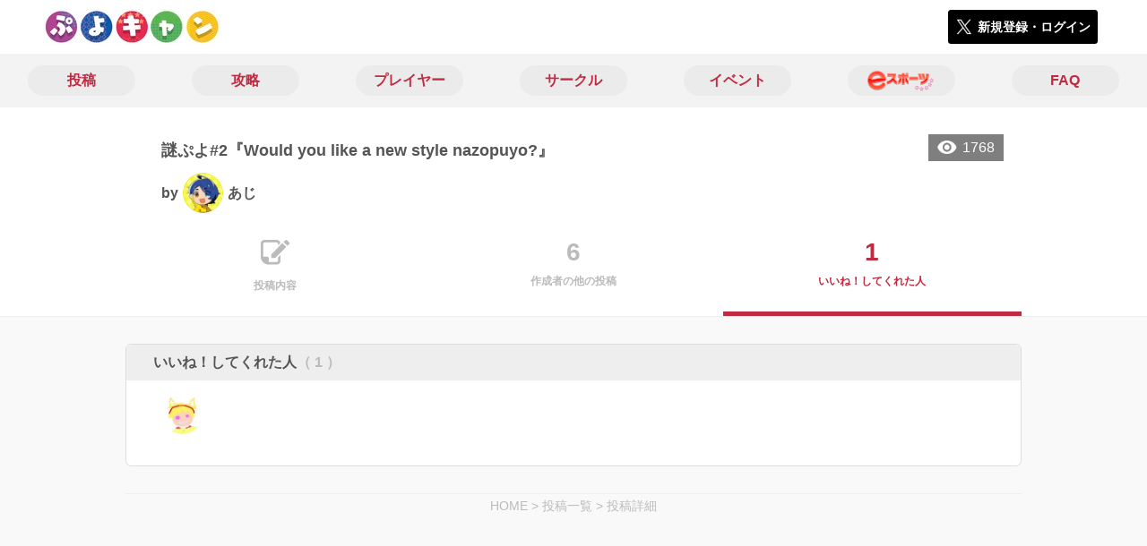

--- FILE ---
content_type: text/html; charset=utf-8
request_url: https://puyo-camp.jp/posts/145763/stars
body_size: 5455
content:
<!DOCTYPE html><html><head><link rel="stylesheet" media="all" href="/production/assets/vendor/normalize.css/normalize.min.css" /><link rel="stylesheet" media="all" href="/production/assets/vendor/font-awesome/css/font-awesome.min.css" /><link rel="stylesheet" media="all" href="/production/assets/vendor/c3/c3.css" /><link rel="stylesheet" media="screen" href="/production/assets/application.2bf3eae5b7249fefd810.css" /><style>body {
    font-family: "Hiragino Kaku Gothic ProN", "Meiryo", "メイリオ", sans-serif;
}</style><meta name="csrf-param" content="authenticity_token" />
<meta name="csrf-token" content="23g0YVKbtyxvIjBgWXQLNoSeGK+rUBc1pgzx8FdPLRKSAyKklaom8koe5VQhMCObLRLOEszmkJy+2lJ8Ub1zCg==" /><link rel="shortcut icon" type="image/x-icon" href="https://d3r48p4ajaoh51.cloudfront.net/production/uploads/theme/favicon/14/90ffe758-3151-4a61-be26-fbe715b62d7a.jpg" /><link rel="apple-touch-icon" type="image/png" href="https://d3r48p4ajaoh51.cloudfront.net/production/uploads/theme/apple_touch_icon/14/a99524e3-182a-49a7-a8ce-41a18be46e1c.jpg" /><meta charset="UTF-8">
<title>ぷよぷよのコミュニティ|ぷよぷよキャンプ</title>
<meta name="description" content="ぷよぷよのコミュニティ「ぷよぷよキャンプ」で気の合うユーザーやサークルの情報を集めよう！イベントや掲示板で交流して盛り上がろう！">
<link rel="canonical" href="https://puyo-camp.jp/posts/145763/stars">
<meta name="twitter:card" content="summary_large_image">
<meta name="twitter:title" content="ぷよぷよのコミュニティ|ぷよぷよキャンプ">
<meta name="twitter:description" content="ぷよぷよのコミュニティ「ぷよぷよキャンプ」で気の合うユーザーやサークルの情報を集めよう！イベントや掲示板で交流して盛り上がろう！">
<meta name="twitter:image" content="https://d3r48p4ajaoh51.cloudfront.net/production/uploads/theme/capture/14/40e65c06-a3a4-4f88-bb13-eccdb177d5f2.jpg">
<meta name="twitter:image:width" content="100">
<meta name="twitter:image:height" content="100">
<meta property="og:type" content="website">
<meta property="og:url" content="https://puyo-camp.jp/posts/145763/stars">
<meta property="og:site_name" content="ぷよぷよキャンプ">
<meta property="og:title" content="ぷよぷよのコミュニティ|ぷよぷよキャンプ">
<meta property="og:description" content="ぷよぷよのコミュニティ「ぷよぷよキャンプ」で気の合うユーザーやサークルの情報を集めよう！イベントや掲示板で交流して盛り上がろう！">
<meta property="og:image" content="https://d3r48p4ajaoh51.cloudfront.net/production/uploads/theme/capture/14/40e65c06-a3a4-4f88-bb13-eccdb177d5f2.jpg">
<meta property="og:locale" content="ja_JP">
<meta name="author" content="https://www.sega.co.jp/"><meta content="width=device-width, maximum-scale=1, user-scalable=0" name="viewport" /><style>button:not(.button-none),
[type="button"]:not(.button-none),
[type="reset"]:not(.button-none),
input[type="submit"]:not(.button-none),
.button:not(.button-none) {
  background-color: #c22a41;
  border-color: #c22a41;
}.color, a.color, .ckeditor a {
  color: #c22a41;
}
.fa.active, .active > .fa:not(.white), .fa:not(.white):not(.without-hover):hover {
  color: #c22a41;
}
.accordions .accordion.opened .accordion_title:after {
  border-color: #c22a41;
}
.status_labels .status {
  color: #c22a41;
  border-color: #c22a41;
}
.notification_popup {
  background-color: #c22a41;
}
.notification_popup:before {
  border-bottom-color: #c22a41;
}
.tabs .tabs_inner .tab.active {
  color: #c22a41;
}
.tabs .tabs_inner .tab.active:after {
  background-color: #c22a41;
}
.active .tabicon svg g path,
.active .tabicon svg g polygon {
  color: #c22a41;
  fill: #c22a41;
}
.global_nav .global_nav--link:hover .global_nav--link--inner { background-color: #c22a41; }
.local_nav--link.active       { color: #c22a41; }
.local_nav--link.active:after { border-bottom-color: #c22a41; }
.local_nav--link.active .local_nav--link_star       { background-color: #c22a41; }
.local_nav--link.active .local_nav--link_star:after { border-top-color: #c22a41; }
.bordered_label {
  border-color: rgba(194, 42, 65, 0.5);
  color: rgba(194, 42, 65, 0.5);
}
.bordered_label.active {
  border-color: rgba(194, 42, 65, 1.0);
  color: rgba(194, 42, 65, 1.0);
}
.ribbon:before, .ribbon.large:before {
  border-left-color: #c22a41;
  border-top-color: #c22a41;
}
.ribbon:after, .ribbon.large:after {
  border-right-color: #c22a41;
  border-bottom-color: #c22a41;
  -webkit-filter: brightness(0.8);
  filter: brightness(0.8);
}
.ribbon_recruit .text {
  background-color: #c22a41;
}
.border-shadow-color {
  box-shadow: 0 0 0 3px #c22a41;
}
.border-shadow.border-shadow-color {
  box-shadow: 0 0 0 3px #c22a41, 0 0 0 6px #FFFFFF;
}
.special_name > div {
  background: #c22a41;
}
.floating_button {
  background: #c22a41;
}
.detail_container .detail_main .detail_cooperation_table .sub_text a {
  color: #c22a41;
}
.stepper--step.active:before {
  background: #c22a41;
}
.stepper--step.active .stepper--step--button {
  border-color: #c22a41;
  background: #c22a41;
}
.stepper--step.active .stepper--step--button.is-inverted span {
  color: #c22a41 !important;
}
.summarized_posts .summary_title .icon {
  background-color: #c22a41;
}
.categorized_answers .category_title .icon {
  background-color: #c22a41;
}</style><script async="" src="https://www.googletagmanager.com/gtag/js?id=UA-85200140-13"></script><script>window.dataLayer = window.dataLayer || [];
function gtag(){dataLayer.push(arguments);}
gtag('js', new Date());
gtag('config', 'UA-85200140-13');</script></head><body class="posts-stars " style=" "><div id="wrapper"><div id="header"><div class="header_container"><div class="header_inner"><a class="logo" href="/"><img alt="ぷよぷよキャンプ" src="https://d3r48p4ajaoh51.cloudfront.net/production/uploads/theme/logo/14/70bb6942-d8fd-4d85-aee9-0a93351628b8.jpg" /></a><div class="h1_text"> </div><div class="nav_icons"><div class="button_container"><a class="button small blue" data-modal="#login"><span class="icon icon-twitter"></span><span>新規登録・ログイン</span></a></div></div></div></div></div><div id="contents"><div class="global_nav"><div class="global_nav--inner"><a class="color global_nav--link" href="/posts"><div class="global_nav--link--inner">投稿</div></a><a class="color global_nav--link" href="/summaries"><div class="global_nav--link--inner">攻略</div></a><a class="color global_nav--link" href="/users"><div class="global_nav--link--inner">プレイヤー</div></a><a class="color global_nav--link" href="/teams"><div class="global_nav--link--inner">サークル</div></a><a class="color global_nav--link" href="/events"><div class="global_nav--link--inner">イベント</div></a><a class="color global_nav--link" href="/seasons/latest"><div class="global_nav--link--inner"><img alt="eスポーツ" class="global_nav--link--image" src="/images/puyo/e-sports.png" /></div></a><a class="color global_nav--link" href="/faq/categories"><div class="global_nav--link--inner">FAQ</div></a></div></div><div class="local_contents"><div class="portrait"><div class="portrait--inner"><div class="pageview">1768</div><h1 class="portrait--name"><span>謎ぷよ#2『Would you like a new style nazopuyo?』</span></h1><a class="detail_author" href="/users/270935"><span>by</span><div class="model_icon small" style=""><img class="circle-clip border-shadow " alt="あじ" style="" src="https://d3r48p4ajaoh51.cloudfront.net/production/uploads/user/image/270935/0e76fa33-58ad-419b-8adc-c1727a337f9f.jpg" /></div><span><span>あじ</span></span></a></div></div><div class="local_nav"><div class="local_nav--inner"><a class="local_nav--link" href="/posts/145763"><div class="tabicon"><div class="tabicon--svg"><?xml version="1.0" encoding="UTF-8" standalone="no"?>
<svg width="46px" height="40px" viewBox="0 0 46 40" version="1.1" xmlns="http://www.w3.org/2000/svg" xmlns:xlink="http://www.w3.org/1999/xlink">
    <!-- Generator: Sketch 41.1 (35376) - http://www.bohemiancoding.com/sketch -->
    <title>Combined Shape</title>
    <desc>Created with Sketch.</desc>
    <defs></defs>
    <g id="Page-1" stroke="none" stroke-width="1" fill="none" fill-rule="evenodd">
        <path d="M31.4204419,4.79347456 C30.8595957,2.05027397 28.4379846,0 25.5356413,0 L6.00721581,0 C2.68932626,0 0,2.69067779 0,6.00979704 L0,26.4362472 C0,33.6107499 5.82047993,39.4285714 13.0004058,39.4285714 L25.5356413,39.4285714 C28.8535309,39.4285714 31.5428571,36.7378936 31.5428571,33.4187744 L31.5428571,24.0369742 L27.6,28.0156755 L27.6,32.8506416 C27.6,34.3059521 26.4268386,35.4857143 24.9778826,35.4857143 L13.1428571,35.4857143 L13.1428571,29.5714419 C13.1428571,28.122068 11.9659997,26.9428571 10.5142724,26.9428571 L3.94285714,26.9428571 L3.94285714,6.5779298 C3.94285714,5.12261936 5.11601854,3.94285714 6.5649745,3.94285714 L24.9778826,3.94285714 C26.4260381,3.94285714 27.6,5.1218059 27.6,6.5779298 L27.6,8.64864773 L31.4204419,4.79347456 Z M45.5180952,6.42539683 C46.1606349,5.78285714 46.1606349,4.81904762 45.5180952,4.17650794 L41.8234921,0.481904762 C41.1809524,-0.160634921 40.2171429,-0.160634921 39.5746032,0.481904762 L36.6831746,3.37333333 L42.7873016,9.47746032 L45.5180952,6.42539683 Z M17.0857143,22.8101587 L17.0857143,28.9142857 L23.1898413,28.9142857 L40.8596825,11.0838095 L34.7555556,4.97968254 L17.0857143,22.8101587 Z" id="Combined-Shape" fill="#BBBBBB"></path>
    </g>
</svg></div></div><div class="local_nav--link_text">投稿内容</div></a><a class="local_nav--link" href="/posts/145763/others"><div class="local_nav--link_num">6</div><div class="local_nav--link_text">作成者の他の投稿</div></a><a class="local_nav--link active" href="/posts/145763/stars"><div class="local_nav--link_num">1</div><div class="local_nav--link_text">いいね！してくれた人</div></a></div></div><div class="detail_container post_detail"><div class="detail_main"><div class="detail_like detail_parts"><div class="title">いいね！してくれた人<span class="c-gray">（ 1 ）</span></div><div class="icons"><a class="icon" href="/users/163508"><div class="model_icon small" style=""><img class="circle-clip border-shadow " alt="machine322" style="" src="https://d3r48p4ajaoh51.cloudfront.net/production/uploads/user/image/163508/2ec783c1-1dbe-42bf-b084-38f8312fd508.jpg" /></div></a></div></div><div class="breadcrumb"><a href="/">HOME</a> > <a href="/posts">投稿一覧</a> > <a href="/posts/145763">投稿詳細</a></div></div></div></div></div></div><div class="modal" id="login"><div class="modal_content"><div class="title">ぷよぷよキャンプに参加する</div><div class="text left">ぷよぷよキャンプへの参加希望ありがとうございます！</div><div class="text left">参加の前に「<a class="color" href="/terms" target="_blank">利用規約</a>」をご一読ください。</div><div class="text left">また、ぷよぷよキャンプへの参加には 𝕏 アカウントが必要となります。事前に 𝕏 アカウントの取得をお願い致します。</div><div class="text left">参加の準備が整いましたら、以下のボタンからご登録をお願い致します。</div><a class="button icon-button blue" rel="nofollow" data-method="post" href="/auth/twitter"><span class="icon icon-twitter"></span><span>利用規約に同意して登録</span></a></div></div><div class="modal" id="able_secede"><div class="modal_content"><div class="title">脱退</div><div class="text"><span class="team_name"></span>から脱退します。<br />よろしいですか？</div><div class="buttons"><div class="button gray close_modal_js">脱退しない</div></div></div></div><div class="modal" id="unable_secede"><div class="modal_content"><div class="title">脱退</div><div class="text left"><div class="red-text">現在、あなたしか管理者がいないため脱退することができません。</div>1サークルにつき1人以上の管理者が必要です。脱退するには、他メンバーを管理者に指名する必要があります。</div></div></div><script src="//cdn.ckeditor.com/4.19.0/standard-all/ckeditor.js"></script><script>CKEDITOR.replaceClass = null;var root = '/production/assets/vendor/ckeditor/';var config_js = '/production/assets/ckeditor_config.2bf3eae5b7249fefd810.js';var ckeditor_can_upload_image = true;var is_remove_puyo_simulator_plugin = true;</script><script>// 今のところ不要だけど一応取得
var param = document.querySelector('meta[name="csrf-param"]').content;
var token = document.querySelector('meta[name="csrf-token"]').content;

(function() {
  if (typeof CKEDITOR != 'undefined') {
    CKEDITOR.plugins.addExternal( 'confighelper', root + 'plugins/confighelper/', 'plugin.js' );
    CKEDITOR.plugins.addExternal( 'youtube', root + 'plugins/youtube/', 'plugin.js' );
    CKEDITOR.plugins.addExternal( 'divarea', root + 'plugins/divarea/', 'plugin.js' );
    CKEDITOR.plugins.addExternal( 'tweet', root + 'plugins/tweet/', 'plugin.js' );
    CKEDITOR.plugins.addExternal( 'puyo_simulator', root + 'plugins/puyo_simulator/', 'plugin.js' );

    var targets = document.querySelectorAll('textarea.ckeditor');
    [].forEach.call(targets, function(elm){
      if (elm.id !== undefined && CKEDITOR.instances[elm.id] === undefined) {
        var ckeditor_config = { customConfig: config_js };
        if ( !ckeditor_can_upload_image ) { ckeditor_config.toolbar = 'NoImg'; }
        if (is_remove_puyo_simulator_plugin) { ckeditor_config.removePlugins = 'puyo_simulator'; }

        instance = CKEDITOR.replace(elm.id, ckeditor_config);

        // CSRFトークンをセット
        instance.on('fileUploadRequest', function (evt) {
          evt.data.requestData = {};
          evt.data.requestData[param] = token;

          // 管理ページならスコープを定義する
          if ( document.querySelector('#admin-layout') !== null ) {
            evt.data.requestData['scope'] = 'Admin';
          }
        }, null, null, 5);
      }
    });
  }
})();</script><script src="/production/assets/vendor/load-image/load-image.all.min.js"></script><script async="" charset="UTF-8" id="twitter-wjs" src="//platform.twitter.com/widgets.js"></script><script src="/production/assets/vendor/d3/d3.min.js"></script><script src="/production/assets/vendor/c3/c3.min.js"></script><script src="/production/assets/application.2bf3eae5b7249fefd810.js"></script><div class="detail_container star_owners" style="display: none"><div class="detail_like detail_parts"><div class="title">いいね!してくれた人<span class="c-gray like_count"></span><div class="fa fa-close"></div></div><div class="icons"></div></div></div></body></html>